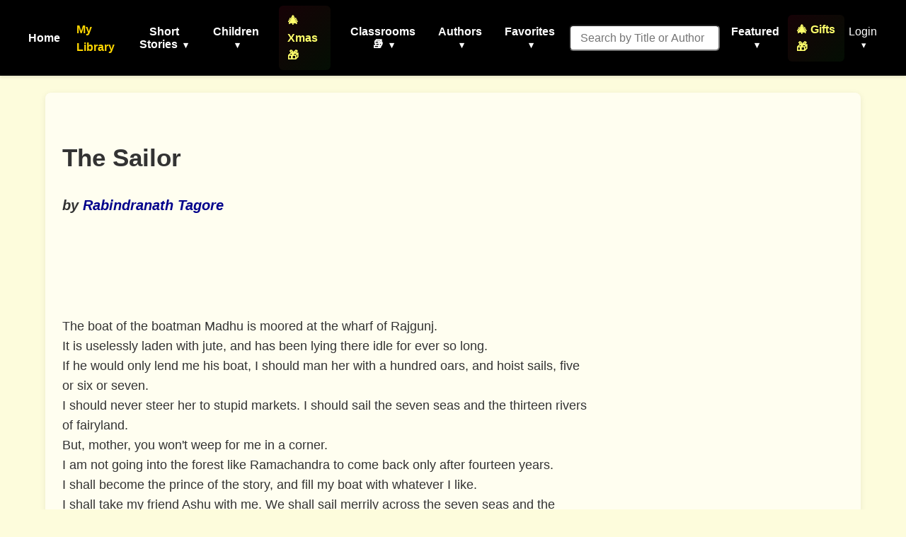

--- FILE ---
content_type: text/html; charset=utf-8
request_url: https://www.google.com/recaptcha/api2/aframe
body_size: 268
content:
<!DOCTYPE HTML><html><head><meta http-equiv="content-type" content="text/html; charset=UTF-8"></head><body><script nonce="Xg4xUnNUaIX9lhYsUyvBjw">/** Anti-fraud and anti-abuse applications only. See google.com/recaptcha */ try{var clients={'sodar':'https://pagead2.googlesyndication.com/pagead/sodar?'};window.addEventListener("message",function(a){try{if(a.source===window.parent){var b=JSON.parse(a.data);var c=clients[b['id']];if(c){var d=document.createElement('img');d.src=c+b['params']+'&rc='+(localStorage.getItem("rc::a")?sessionStorage.getItem("rc::b"):"");window.document.body.appendChild(d);sessionStorage.setItem("rc::e",parseInt(sessionStorage.getItem("rc::e")||0)+1);localStorage.setItem("rc::h",'1769400161918');}}}catch(b){}});window.parent.postMessage("_grecaptcha_ready", "*");}catch(b){}</script></body></html>

--- FILE ---
content_type: text/css
request_url: https://americanliterature.com/static/CACHE/css/output.cf421a87e10e.css
body_size: 2268
content:
.story-card{padding-left:1.5rem!important;padding-right:1.5rem!important;font-size:1.1rem}.story-header-block{margin-bottom:0.8em}.story-float-right{float:right;clear:right;max-width:500px;margin-left:24px;margin-bottom:8px;display:block}.story-float-right figure{max-width:500px;width:100%;display:block}.story-float-right>div{max-width:100%;display:block}.story-float-right img{max-width:100%;height:auto;display:block}.ad-container{min-height:280px;width:336px;float:right;clear:right;margin:0px 0px 4px 24px;text-align:center}@media (max-width:991.98px){.story-float-right{float:none!important;width:100%!important;max-width:100vw!important;margin:0 0 1.5em 0!important;display:block;clear:both}.story-float-right>div{padding-left:0!important;margin:0 auto!important}.ad-container{float:none;margin:1.5em auto;max-width:100%}}.save-story-card{background:#f8f9fa;border:2px solid #e9ecef;border-radius:12px;padding:1.25rem 2rem;margin:2rem 0;text-align:center;box-shadow:0 4px 6px rgba(0,0,0,0.1);transition:all 0.3s ease}.save-story-card:hover{box-shadow:0 6px 12px rgba(0,0,0,0.15);transform:translateY(-2px)}.card-icon{font-size:3rem;margin-bottom:1rem}.card-success .card-icon{color:#28a745;font-size:3.5rem}.card-content h4{color:#333;margin-bottom:0.5rem;font-size:1.5rem}.card-content h4 .book-icon{font-size:2rem}.card-content p{color:#666;margin-bottom:1.5rem;font-size:1.2rem}.btn-save-story,.btn-signup,.btn-view-library{display:inline-block;background:#4CAF50;color:white;padding:12px 30px;font-size:1.1rem;border:none;border-radius:25px;text-decoration:none;cursor:pointer;transition:all 0.3s;box-shadow:0 2px 5px rgba(0,0,0,0.2)}.btn-save-story:hover,.btn-signup:hover{background:#45a049;transform:translateY(-2px);box-shadow:0 4px 8px rgba(0,0,0,0.3);text-decoration:none;color:white}.btn-view-library{background:#17a2b8}.btn-view-library:hover{background:#138496;transform:translateY(-2px);box-shadow:0 4px 8px rgba(0,0,0,0.3);text-decoration:none;color:white}.member-count{margin-top:1rem;font-size:0.9rem;color:#888;font-style:italic}.login-prompt{margin-top:1rem;font-size:0.95rem;color:#666}.login-prompt a{color:#007bff;text-decoration:underline}@keyframes pulse{0%{transform:scale(1)}50%{transform:scale(1.02)}100%{transform:scale(1)}}.btn-save-story,.btn-signup{animation:pulse 2s infinite}.card-success{background:#d4edda;border:2px solid #c3e6cb;padding:1.5rem;border-radius:8px}.footer-nav{background:#f9f9f9;border-top:1px solid #e0e0e0;padding:2rem;margin-top:2rem;margin-bottom:2rem;font-size:1.2rem;box-shadow:0 4px 16px rgba(250,245,220,0.15);border-radius:12px}.footer-content{max-width:100%;margin:0 auto;text-align:left;color:#333;padding:0 1rem}.footer-content a{color:#1a6be6;text-decoration:underline;transition:color 0.2s;white-space:nowrap}.footer-content a:hover{color:#163f8c;text-decoration:none}.story-float-right{float:none!important;margin:1em auto!important;text-align:center;max-width:600px}.story-description{margin-right:360px;min-width:500px}.story-float-right picture,.story-float-right figure{margin:0.5em auto;display:block}@media (max-width:991.98px){.story-description{margin-right:0;min-width:auto}}.content-explanation{background:linear-gradient(to bottom,#f8f9fa 0%,#ffffff 100%);border-left:4px solid #007bff;border-radius:8px;padding:0;margin:2.5rem 0;box-shadow:0 2px 8px rgba(0,0,0,0.08);overflow:hidden}.explanation-cta-button{padding:2rem;text-align:center;background:linear-gradient(135deg,#e7f3ff 0%,#f0f8ff 100%)}.btn-expand-explanation{background:linear-gradient(135deg,#007bff 0%,#0056b3 100%);color:white;border:none;padding:1.5rem 2.5rem;font-size:1.3rem;font-weight:600;border-radius:12px;cursor:pointer;transition:all 0.3s ease;box-shadow:0 4px 12px rgba(0,123,255,0.3);display:flex;flex-direction:column;align-items:center;gap:0.5rem;width:100%;max-width:600px;margin:0 auto}.btn-expand-explanation i{font-size:2rem;margin-bottom:0.5rem}.btn-expand-explanation:hover{transform:translateY(-3px);box-shadow:0 6px 20px rgba(0,123,255,0.4);background:linear-gradient(135deg,#0056b3 0%,#003d82 100%)}.btn-expand-explanation:active{transform:translateY(0)}.btn-expand-explanation .cta-subtitle{font-size:1.15rem;font-weight:600;opacity:1;color:#ffd700;text-shadow:0 1px 3px rgba(0,0,0,0.3);animation:pulse-glow 2s ease-in-out infinite}@keyframes pulse-glow{0%,100%{transform:scale(1);opacity:1}50%{transform:scale(1.03);opacity:0.95}}.explanation-collapsible{display:none;padding:2rem}.content-explanation.expanded .explanation-collapsible{display:block}.content-explanation.expanded .explanation-cta-button{display:none}.content-explanation.expanded .explanation-preview-section{display:none}.explanation-ellipsis{font-size:1.5rem;color:#6c757d;text-align:center;margin:1rem 0;letter-spacing:0.3rem}.content-explanation header{margin-bottom:1.5rem;padding:1.5rem;margin:-2rem -2rem 1.5rem -2rem;background:linear-gradient(135deg,#0056b3 0%,#003d82 100%);border-radius:8px 8px 0 0;border-bottom:none}.content-explanation header h2{color:#ffffff;font-size:1.8rem;margin-bottom:0.5rem;font-weight:700}.content-explanation .explanation-meta{color:#e3f2fd;font-size:1rem;font-style:italic;margin:0}.content-explanation section{margin-top:2rem}.content-explanation section:first-of-type{margin-top:0}.content-explanation section h3{color:#0056b3;font-size:1.4rem;margin-bottom:0.8rem;font-weight:600;border-bottom:1px solid #dee2e6;padding-bottom:0.3rem}.content-explanation section p{line-height:1.7;margin-bottom:1rem;color:#333}.content-explanation section ul{list-style-type:none;padding-left:0;margin:1rem 0}.content-explanation section li{padding:0.6rem 0 0.6rem 1.8rem;position:relative;line-height:1.6;color:#333}.content-explanation section li::before{content:"→";position:absolute;left:0;color:#007bff;font-weight:bold;font-size:1.2rem}.content-explanation section strong{color:#0056b3;font-weight:600}.explanation-ad-wrapper{margin:2.5rem auto;padding:1.5rem;background:#ffffff;border:1px solid #dee2e6;border-radius:6px;text-align:center;box-shadow:0 1px 4px rgba(0,0,0,0.05);max-width:600px;width:100%}.explanation-ad-wrapper .ad-label{font-size:0.7rem;color:#6c757d;text-transform:uppercase;letter-spacing:1px;margin-bottom:0.75rem;font-weight:500}.explanation-cta{margin-top:2.5rem;padding:1.5rem;background:linear-gradient(135deg,#e7f3ff 0%,#f0f8ff 100%);border-radius:8px;text-align:center;border:1px solid #cce5ff}.explanation-cta p{margin-bottom:0.8rem;color:#495057;font-size:1.05rem}.explanation-cta .btn-signup-inline{background:#007bff;color:white;padding:12px 28px;border-radius:24px;text-decoration:none;display:inline-block;margin-top:0.5rem;font-weight:600;transition:all 0.3s ease;box-shadow:0 2px 6px rgba(0,123,255,0.3)}.explanation-cta .btn-signup-inline:hover{background:#0056b3;transform:translateY(-2px);box-shadow:0 4px 10px rgba(0,123,255,0.4);color:white;text-decoration:none}.explanation-cta .login-note{margin-top:0.8rem;font-size:0.9rem;color:#6c757d}.explanation-cta .login-note a{color:#007bff;text-decoration:underline}.poem-explanation{border-left-color:#6f42c1}.poem-explanation section h3{color:#6f42c1}.poem-explanation section li::before{color:#6f42c1}.essay-explanation{border-left-color:#28a745}.essay-explanation section h3{color:#1e7e34}.essay-explanation section li::before{color:#28a745}.letter-explanation{background:linear-gradient(to bottom,#fffbf0 0%,#ffffff 100%);border-left-color:#856404}.letter-explanation section h3{color:#856404}.letter-explanation section li::before{color:#856404}@media (max-width:767px){.content-explanation{padding:1.5rem 1rem;margin:2rem -1rem;border-radius:0;border-left-width:3px}.content-explanation header{margin:-1.5rem -1rem 1.5rem -1rem;padding:1.25rem 1rem;border-radius:0}.content-explanation header h2{font-size:1.5rem}.content-explanation section h3{font-size:1.2rem}.explanation-ad-wrapper{margin:2rem -1rem;border-radius:0;padding:1rem}.explanation-cta{margin-top:2rem;padding:1.25rem 1rem}}